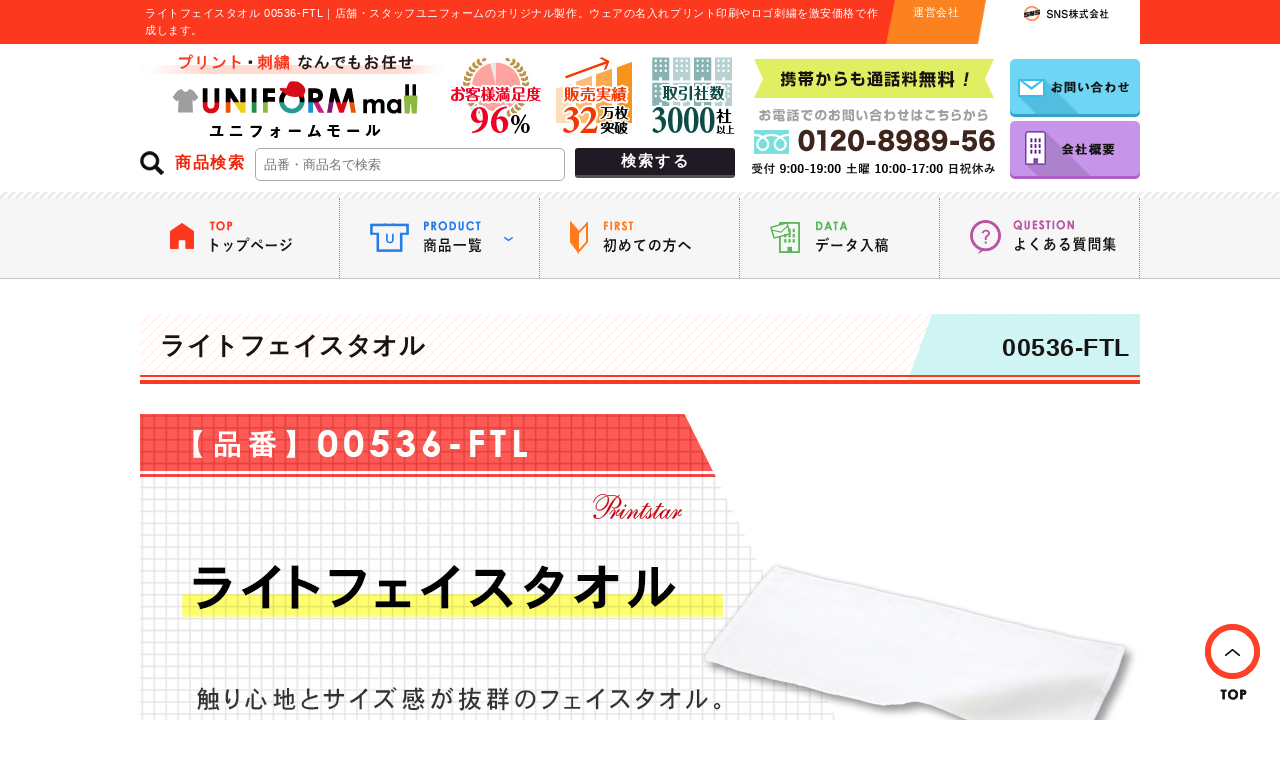

--- FILE ---
content_type: text/html; charset=UTF-8
request_url: https://www.uniform-mall.com/product/detail.php?id=125
body_size: 7784
content:
<!doctype html>
<html lang="ja">
<head>
<meta charset="UTF-8">
<title>ライトフェイスタオル 00536-FTL｜オリジナルウェアの激安プリント製作｜ユニフォームモール</title>
<meta name="viewport" content="width=device-width">
<meta name="description" content="ライトフェイスタオル（00536-FTL）｜企業用・店舗用・スタッフ用ユニフォームが何でも揃う【ユニフォームモール】激安プリント価格に自信有り。初めてのオリジナル製作でも安心の知識豊富なスタッフが専属でサポート。Tシャツ・ポロシャツ・トートバッグなど豊富なラインナップでお出迎え！">
<meta name="keywords" content="ユニフォーム,ウェア,オリジナル,激安,プリント,印刷,製作,作成,激安,販促"/>
<link rel="shortcut icon" href="/_images/common/favicon.ico">
<link href="/_share/css/reset.css" rel="stylesheet" type="text/css"/>
<link href="/_share/css/common.css" rel="stylesheet" type="text/css">
<link href="/_share/css/swiper.css" rel="stylesheet" type="text/css">
<link href="/_share/css/product.css" rel="stylesheet" type="text/css">
<script src="https://ajax.googleapis.com/ajax/libs/jquery/3.7.1/jquery.min.js"></script>
<script type="text/javascript" src="/_share/js/common.js"></script>
<script type="text/javascript" src="/_share/js/matchHeight.js"></script>
<script type="text/javascript" src="/_share/js/product_img.js"></script>
<script type="text/javascript" src="/_share/js/swiper.js"></script>
<script type="text/javascript">
//matchHeight
$(function() {
	$('.item_viewed ul li dl dt').matchHeight();
});
//swiper
$(function() {
	var mySwiper = new Swiper('.random-box', {
		speed: 1000,
		loop: true,
		slidesPerView: 5,
		slidesPerGroup: 5,
		autoplay: false,
		navigation: {
			nextEl: '.swiper-button-next',
			prevEl: '.swiper-button-prev'
		}
	});
});
</script>
<script type="application/ld+json">
{
"@context": "https://schema.org/",
"@type": "Product",
"name": "00536-FTL ライトフェイスタオル",
"image": [
"https://www.uniform-mall.com/_images/product/towel/00536-ftl/main_img.jpg"
],
"description": "触り心地に優れ、サイズ感も丁度よいフェイスタオルです。多くのシーンで活用しやすいベーシックなデザインですので、オリジナルのプリントや印刷を激安な値段で施し、キャンペーンやフェス、展示会や即売会などのノベルティや物販アイテムとして多数作成されています。",
"sku": "00536-FTL",
"brand": {
"@type": "brand",
"name": "ユニフォームモール"
},
"offers": {
"@type": "Offer",
"url": "https://www.uniform-mall.com/product/detail.php?id=125",
"priceCurrency": "JPY",
"price": "281",
"priceSpecification": {
"@type": "PriceSpecification",
"minPrice": "281",
"priceCurrency": "JPY" 
},
"priceValidUntil": "2026-03-31",
"itemCondition": "https://schema.org/NewCondition",
"availability": "https://schema.org/InStock",
"seller": {
"@type": "Organization",
"name": "ユニフォームモール"
}
}
}
</script>
<script type="text/javascript">
    $(function() {
        $('.item_viewed ul li dt').matchHeight();
        $('.random-items ul li .random-item-code').matchHeight();
    });
</script>
</head>

<body>
	<header>
		<div id="head">
			<div class="head_h">
				<div class="head_h_cont">
					<h1 class="m_height">ライトフェイスタオル 00536-FTL｜店舗・スタッフユニフォームのオリジナル製作。ウェアの名入れプリント印刷やロゴ刺繍を激安価格で作成します。</h1>
					<dl class="company m_height">
						<dt>
							<img class="company_img1" src="/_images/common/head_left.gif">
							<p>運営会社</p>
							<img class="company_img2"  src="/_images/common/head_right.gif">
						</dt>
						<dd class="m_height">
							<p><img src="/_images/common/sns_logo.gif" alt="SNS株式会社"></p>
						</dd>
					</dl>

				</div>
			</div><!--/head_h-->

			<div class="head_cont clear">
				
				<div class="head_left">
					
					<div class="clear">
						<p class="head_logo"><a href="https://www.uniform-mall.com/"><img src="https://www.uniform-mall.com/_images/common/logo.gif" alt="プリント・刺繍なんでもお任せ　ユニフォームモール"></a></p>

						<div class="head_icon">
							<ul class="clear">
								<li><img src="https://www.uniform-mall.com/_images/common/head_manzoku.jpg" alt="お客様満足度96%"></li>
								<li><img src="https://www.uniform-mall.com/_images/common/head_jisseki.jpg" alt="販売実績32万枚突破"></li>
								<li><img src="https://www.uniform-mall.com/_images/common/head_torihiki.jpg" alt="取引社数3000社以上"></li>
							</ul>
						</div>
					</div>
					
					<dl class="side_search clear">
						<dt>商品検索</dt>
						<dd>
							<form action="/search/" method="get">
								<ul class="clear">
									<li><input type="text" placeholder="品番・商品名で検索" name="kw" value=""></li>
									<li class="btn"><input type="submit" value="検索する"></li>
								</ul>
							</form>
						</dd>
					</dl>
					
				</div><!--head_left-->
				
				<div class="head_point">
					<p class="head_phone"><img src="https://www.uniform-mall.com/_images/common/phone.gif" alt="携帯電話からも通話料無料！0120－8989-56　受付：9:00～19:30 土曜10：00～18：00　日祝休み"></p>
					<ul class="head_li a_white">
						<li><a href="https://www.uniform-mall.com/contact/"><img src="https://www.uniform-mall.com/_images/common/contact.gif" alt="お問い合わせ"></a></li>
						<li><a href="https://www.uniform-mall.com/shop/company.php"><img src="https://www.uniform-mall.com/_images/common/company.gif" alt="会社概要"></a></li>
					</ul>
				</div><!--/head_point-->
				
			</div><!--/head_cont-->
			
			<nav>
				<div class="head_nav">
					<ul class="clear">
						<li class="nav1">
							<a href="https://www.uniform-mall.com/">
								<p><img src="https://www.uniform-mall.com/_images/common/nav1.gif" alt="トップページ"></p>
							</a>
						</li>
						<li class="nav2 cate">
							<p><img src="https://www.uniform-mall.com/_images/common/nav2.gif" alt="商品一覧"></p>
							<div class="cateBox">
								<ul class="clear">
									
									<!--Tシャツ-->
									<li>
										<a href="https://www.uniform-mall.com/type/original-tshirt/">
											<span><img src="https://www.uniform-mall.com/_images/common/nav_tshirt.gif"></span>
											オリジナル<br>Tシャツ
										</a>
									</li>
									
									<!--ポロシャツ-->
									<li>
										<a href="https://www.uniform-mall.com/type/polo/">
											<span><img src="https://www.uniform-mall.com/_images/common/nav_polo.gif"></span>
											ポロシャツ
										</a>
									</li>
									
									<!--ブルゾン・ジャンパー-->
									<li>
										<a href="https://www.uniform-mall.com/type/blouson/">
											<span><img src="https://www.uniform-mall.com/_images/common/nav_blouson.gif"></span>
											ブルゾン・<br />ジャンパー
										</a>
									</li>
									
									<!--ワイシャツ-->
									<li>
										<a href="https://www.uniform-mall.com/type/yshirt/">
											<span><img src="https://www.uniform-mall.com/_images/common/nav_yshirt.gif"></span>
											ワイシャツ
										</a>
									</li>
									
									<!--エプロン・帆前掛け-->
									<li>
										<a href="https://www.uniform-mall.com/type/apron/">
											<span><img src="https://www.uniform-mall.com/_images/common/nav_apron.gif"></span>
											エプロン・<br />帆前掛け
										</a>
									</li>
									
									<!--法被-->
									<li>
										<a href="https://www.uniform-mall.com/type/happi/">
											<span><img src="https://www.uniform-mall.com/_images/common/nav_happi.gif"></span>
											法被
										</a>
									</li>
									
									<!--スウェット・トレーナー-->
									<li>
										<a href="https://www.uniform-mall.com/type/sweat/">
											<span><img src="https://www.uniform-mall.com/_images/common/nav_sweat.gif"></span>
											スウェット・<br />トレーナー
										</a>
									</li>
									
									<!--パーカー-->
									<li>
										<a href="https://www.uniform-mall.com/type/parka/">
											<span><img src="https://www.uniform-mall.com/_images/common/nav_parka.gif"></span>
											パーカー
										</a>
									</li>
									
									<!--ビブス-->
									<li>
										<a href="https://www.uniform-mall.com/type/bibs/">
											<span><img src="https://www.uniform-mall.com/_images/common/nav_bibs.gif"></span>
											ビブス
										</a>
									</li>
									
									<!--帽子・キャップ-->
									<li>
										<a href="https://www.uniform-mall.com/type/cap/">
											<span><img src="https://www.uniform-mall.com/_images/common/nav_cap.gif"></span>
											帽子・<br />キャップ
										</a>
									</li>
									
									<!--タオル-->
									<li>
										<a href="https://www.uniform-mall.com/type/towel/">
											<span><img src="https://www.uniform-mall.com/_images/common/nav_towel.gif"></span>
											タオル
										</a>
									</li>
									
									<!--トートバッグ-->
									<li>
										<a href="https://www.uniform-mall.com/type/tote/">
											<span><img src="https://www.uniform-mall.com/_images/common/nav_tote.gif"></span>
											トートバッグ
										</a>
									</li>
									
									<!--ボトル・水筒-->
									<li>
										<a href="https://www.uniform-mall.com/type/bottle/">
											<span><img src="https://www.uniform-mall.com/_images/common/nav_bottle.gif"></span>
											ボトル・水筒
										</a>
									</li>
									
									<!--タンブラー・マグカップ-->
									<li>
										<a href="https://www.uniform-mall.com/type/tumbler/">
											<span><img src="https://www.uniform-mall.com/_images/common/nav_tumbler.gif"></span>
											タンブラー・<br />マグカップ
										</a>
									</li>
									
									<!--マスク-->
									<li>
										<a href="https://www.uniform-mall.com/type/mask/">
											<span><img src="https://www.uniform-mall.com/_images/common/nav_mask.gif"></span>
											マスク
										</a>
									</li>
									
									<!--マスクケース-->
									<li>
										<a href="https://www.uniform-mall.com/type/mask/maskcase/">
											<span><img src="https://www.uniform-mall.com/_images/common/nav_maskcase.gif"></span>
											マスクケース
										</a>
									</li>
                                    
									<!--傘-->
									<li>
										<a href="https://www.uniform-mall.com/type/goods/umbrella/">
											<span><img src="https://www.uniform-mall.com/_images/common/nav_goods.gif"></span>
											傘
										</a>
									</li>
                                    
									<!--扇子-->
									<li>
										<a href="https://www.uniform-mall.com/type/goods/sensu/">
											<span><img src="https://www.uniform-mall.com/_images/common/nav_sensu.gif"></span>
											扇子
										</a>
									</li>
									
								</ul>
							</div>
						</li>
						<li class="nav3">
							<a href="https://www.uniform-mall.com/guide/first.php">
								<p><img src="https://www.uniform-mall.com/_images/common/nav3.gif" alt="初めての方へ"></p>
							</a>
						</li>
						<li class="nav4">
							<a href="https://www.uniform-mall.com/making/data.php">
								<p><img src="https://www.uniform-mall.com/_images/common/nav4.gif" alt="データ入稿"></p>
							</a>
						</li>
						<li class="nav5">
							<a href="https://www.uniform-mall.com/guide/qa/">
								<p><img src="https://www.uniform-mall.com/_images/common/nav5.gif" alt="よくある質問集"></p>
							</a>
						</li>
					</ul>
				</div>
			</nav>
		</div><!--/head-->
	</header>

	<main>

		<div class="main">

		
			<article>
				<section>
					<!--▼メイン画像-->
					<div class="main_img">

						<h2 class="h_product">
							<span class="name">ライトフェイスタオル</span>
							<span class="number">00536-FTL</span>
						</h2>
						<p class="img"><img src="https://www.uniform-mall.com/_images/product/towel/00536-ftl/main_img.jpg" alt="ライトフェイスタオル（00536-FTL）1カラー・1サイズ"></p>
						<div class="text"><p>触り心地に優れ、サイズ感も丁度よいフェイスタオルです。多くのシーンで活用しやすいベーシックなデザインですので、オリジナルのプリントや印刷を激安な値段で施し、キャンペーンやフェス、展示会や即売会などのノベルティや物販アイテムとして多数作成されています。</p></div>

					</div><!--/main_img-->
				</section>

				<!--▼価格 生地厚 生地仕様-->
				<div class="item_data">

					<!--▼本体価格-->
					<dl class="item_price">
						<dt>本体価格<span class="ps">無地単価</span></dt>
						<dd class="maker_price"><p>メーカー定価<br /><s>550円(税込)</s></p></dd>
						<dd class="mall_price">
							<p><img loading="lazy" src="/_images/product/_common/mall_price.gif" alt="ユニフォームモール価格" width="221" height="75"></p>
							<strong>255円</strong><span class="ps">(税別)</span>
                            <p class="price_tax">281円(税込)</p>
						</dd>
					</dl>

					<!--▼商品仕様-->
					<div class="item_spec">
					<div class="item_cloth">
						<!--▼カラー・サイズ-->
						<dl class="cloth_data colorSize clear">
							<dt class="dt_left">カラー・サイズ数<span class="en">COLOR&SIZE</span></dt>
							<dd class="content">
								<dl class="color">
									<dt>COLOR</dt><dd>1<span>カラー</span></dd>
								</dl>
								<dl class="size">
									<dt>SIZE</dt><dd>1<span>サイズ</span></dd>
								</dl>
							</dd>
						</dl>

						<!--▼生地仕様-->
						<dl class="cloth_data specification clear">
							<dt class="dt_left">生地仕様<span class="en">SPECIFICATION</span></dt>
							<dd class="content">
								<ul>
									<li>81g/枚(260匁)</li>
									<li>20/-シャーリング　綿100%</li>
									<li><span class="black">最少ロット：50枚～</span></li>
								</ul>
							</dd>
							
							<!--注意-->
							<dd class="caution">
								<p>※商品の色は、携帯やパソコンのモニター環境により、若干異なって見える場合がございます。</p>
								<p>尚、品質向上の為、予告なく仕様を変更する場合がございます事を予めご了承下さい。</p>
							</dd>

							<!--在庫-->
							<dd class="zaiko">
								<dl>
									<dt><span>以下のカラー・サイズは在庫限りとなります。</span></dt>
									<dd>全てのサイズ</dd>
									<dd>全てのカラー</dd>
								</dl>
							</dd>
							
						</dl>
					</div>
					</div>

				</div><!--/item_data-->

			</article>

			<!--▼お見積り　お問い合わせはこちら-->
			<div class="contact_btn a_white">
				
					<p class="estimate_btn">
													<img loading="lazy" src="/_images/product/_common/banner_estimate_soldout.gif" alt="こちらの商品は完売致しました。代替品のご提案も可能ですのでお気軽にご連絡下さい。" width="740" height="170">
												</p>
				
				<div class="content">
					<p><img loading="lazy" src="/_images/product/_common/banner_phone.jpg" alt="お急ぎの方必見｜お電話でのお見積り・質問大歓迎！専門スタッフが即対応致します　0120-8989-56" width="1000" height="255"></p>
				</div>
			</div><!--/contact_btn-->

			<!--▼カラーとサイズについて-->
			<section>
				<div class="item_color_size">
					<h3 class="h_product"><span class="cont">ライトフェイスタオル(00536-FTL)のカラーとサイズについて</span></h3>

					<!--▼カラーラインナップと商品仕様イメージ-->
					<section>
						<div class="color_img">
							<h4 class="h_itemdata">カラーラインナップと商品仕様イメージ</h4>

							<div class="viewer clear">

								<div class="view_img">
																				<img loading="lazy" src="https://www.uniform-mall.com/_images/product/towel/00536-ftl/data_01.jpg" width="398" height="478" alt="ライトフェイスタオル（00536-FTL）表面" />
																														<img loading="lazy" src="https://www.uniform-mall.com/_images/product/towel/00536-ftl/color_001.jpg" width="398" height="478" alt="ホワイト" />
																		</div>

								<div class="thum_box">
									<ul class="thum_data clear">
																						<li><a href="javascript:void(0);"><img loading="lazy" src="https://www.uniform-mall.com/_images/product/towel/00536-ftl/data_thum_01.jpg" alt="ライトフェイスタオル（00536-FTL）表面" width="63" height="63" /></a></li>
																					</ul>
									
									<p class="caution_color">※仕様画像に関しては廃盤カラーを使用している場合もございます。ご了承下さい。</p>

									<div class="color_img_box">
										<h5>カラーラインナップ<span class="red">COLOR</span></h5>
										<ul class="thum_color clear">
																								<li><a href="javascript:void(0);"><img loading="lazy" src="https://www.uniform-mall.com/_images/product/towel/00536-ftl/thum_s_001.jpg" width="51" height="51" alt="ホワイト" /></a></li>
																							</ul>
									</div>
									<div class="description">
										<p>※上記サムネイルをクリックすると写真（左）に拡大画像が表示されます。</p>
									</div>

								</div><!--/thum_box-->

							</div><!--/.viewer-->


						</div><!--/color_img-->
					</section>

					<div class="clear">
						<!--▼サイズについて-->
						<section>
							<div class="size_table few_size">
	<h4 class="h_itemdata">サイズについて</h4>
	<table>
		<tr class="th_brack">
			<th>サイズ</th>
			<th>F</th>
		</tr>
		<tr>
			<th class="th_yellow">サイズ</th>
			<td>34×86cm</td>
		</tr>
	</table>
</div><!--/size_table-->
						</section>

						<!--▼印刷可能範囲について-->
						<section>
							<div id="print" class="few_print">
								<h4><img src="/_images/product/_common/print.gif" alt="PRINT">印刷可能範囲について</h4>
								<div class="print_cont">

									<!--▼1-->
									<ul class="print_cont_li_1 clear">

										<!--▼前面-->
										<li class="list_1 m_height">
											<dl>
												<dt>
													<img src="/_images/product/_print/towel/b_print_front.gif" alt="フェイスタオル表面プリント範囲">
												</dt>
												<dd>
													<ol class="print_li clear">
														<li><span class="number">1.</span>表面</li>
													</ol>
												</dd>
											</dl>
										</li>

									</ul>
									
									<p class="caution">※印刷イメージ用の為、実際本体と仕様・シルエットが若干異なる場合がございます。</p>

								</div>
							</div><!--/print-->						</section>

					</div><!--/clear-->

				</div><!--/item_color_size-->
			</section>

			<!--▼商品詳細仕様について-->
				
			<!--▼お見積り　お問い合わせはこちら-->
			<div class="contact_btn a_white">
				
					<p class="estimate_btn">
													<img loading="lazy" src="/_images/product/_common/banner_estimate_soldout.gif" alt="こちらの商品は完売致しました。代替品のご提案も可能ですのでお気軽にご連絡下さい。" width="740" height="170">
												</p>
				
				<div class="content">
					<p><img loading="lazy" src="/_images/product/_common/banner_phone.jpg" alt="お急ぎの方必見｜お電話でのお見積り・質問大歓迎！専門スタッフが即対応致します　0120-8989-56" width="1000" height="255"></p>
				</div>
			</div><!--/contact_btn-->

							<!--▼ぱんくず-->
				<div class="bread-list-box">
					<h3 class="h_red_box">ライトフェイスタオル(00536-FTL)登録カテゴリ</h3>
					<nav>
						<ol class="pnkz" itemscope itemtype="http://schema.org/BreadcrumbList">
<li itemprop="itemListElement" itemscope itemtype="http://schema.org/ListItem"><a itemprop="item" href="https://www.uniform-mall.com/"><span itemprop="name">オリジナルTシャツならユニフォームモール</span><meta itemprop="position" content="1" /></a></li>
<li itemprop="itemListElement" itemscope itemtype="http://schema.org/ListItem"><a itemprop="item" href="https://www.uniform-mall.com/type/towel/"><span itemprop="name">オリジナルタオル</span><meta itemprop="position" content="2" /></a></li>

<li itemprop="itemListElement" itemscope itemtype="http://schema.org/ListItem"><span itemprop="name">ライトフェイスタオル(00536-FTL)</span><meta itemprop="position" content="3" /></li>
</ol>
					</nav>
				</div>
				            
            
			<!--▼チェックしたアイテム-->
			<aside>
				<div class="item_viewed">
					<h3 class="h_viewed">
						<span><img loading="lazy" src="/_images/product/_common/viewed_items.gif" alt="VIEWED ITEMS">チェックした商品</span>
					</h3>

					<ul>
														<li>
									<a href="/product/detail.php?id=125">
										<dl>
											<dt>
												<img loading="lazy" src="https://www.uniform-mall.com/_images/product/towel/00536-ftl/thum_m.jpg" width="303" height="278">
												ライトフェイスタオル											</dt>
																						<dd>255円（税別）/281円（税込）</dd>
										</dl>
									</a>
								</li>
													</ul>
				</div><!--/viewed-->
			</aside>

		</div><!--/.main-->
	</main>


	
	
	<!--▼追従-->
	<div class="go_top a_white">
		<a href="#head"><img src="/_images/common/gotop.png" alt="TOP"></a>
	</div>

	<!--▼追従-->
	<div class="go_top a_white">
		<a href="#head"><img src="https://www.uniform-mall.com/_images/common/gotop.png" alt="TOP"></a>
	</div>

	<footer>
		<div class="footer">

			<div class="footer_cont clear">

				<!--▼運営会社-->
				<div class="foot_company">
					<h4><p class="logo"><a href="https://www.uniform-mall.com/"><img src="https://www.uniform-mall.com/_images/common/foot_logo.gif" alt="ユニフォームモール"></a></p></h4>

                    <dl class="siteOutLink">
                        <dt>弊社運営サイトのご紹介</dt>
                        <dd>
                            <ul>
                                <li><a href="https://www.novelty-gift-mall.com/" target="_blank"><img src="https://www.uniform-mall.com/_images/common/foot-link-novelty.jpg" alt="ノベルティ・ギフトモール"></a></li>
                                <li><a href="https://www.flag-mall.net/" target="_blank"><img src="https://www.uniform-mall.com/_images/common/foot-link-flag.jpg" alt="フラッグモール"></a></li>
                                <li><a href="https://www.nobori-mall.com/" target="_blank"><img src="https://www.uniform-mall.com/_images/common/foot-link-nobori.jpg" alt="のぼりモール"></a></li>
                                <li><a href="https://www.banner-mall.jp/" target="_blank"><img src="https://www.uniform-mall.com/_images/common/foot-link-banner.jpg" alt="バナーモール"></a></li>
								<li><a href="https://www.tenjikai-mall.com/" target="_blank"><img src="https://www.uniform-mall.com/_images/common/foot-link-tenjikai.jpg" alt="展示会モール"></a></li>
								<li><a href="https://www.tent-store.net/" target="_blank"><img src="https://www.uniform-mall.com/_images/common/foot-link-tent.jpg" alt="テント屋"></a></li>
                                <li><a href="https://www.hansoku-mall.com/" target="_blank"><img src="https://www.uniform-mall.com/_images/common/foot-link-hansoku.jpg" alt="販促モール"></a></li>
                            </ul>
                        </dd>
                    </dl>

					<div class="foot_company_li">
						<ul>
							<li class="company_name">
								<figure>
									<div class="clear">
										<img src="https://www.uniform-mall.com/_images/common/foot_company_logo.gif">
										<figcaption><p>運営会社<br />SNS株式会社</p></figcaption>
									</div>
								</figure>
								<div class="privacy_mark"><img src="https://www.uniform-mall.com/_images/common/footer-privacy-mark.gif" alt="当社は、個人情報の適切な保護措置を講ずる事業所としてプライバシーマークの認証を取得しています。"></div>
							</li>
							<li>
								<p>〒101-0054<br />
								東京都千代田区神田錦町2-9 <br />
								コンフォール安田ビル9階</p>
							</li>
							<li class="address">
								<address>
									<ul>
										<li><p><strong>TEL：</strong>03-6262-9591</p></li> 
										<li><p><strong>FAX：</strong>03-6262-9592</p></li> 
										<li><p><strong>MAIL：</strong><a href="mailto:info@uniform-mall.com">info@uniform-mall.com</a></p></li>
									</ul>
								</address>
							</li>
						</ul>
					</div><!--/foot_company_li-->
				</div><!--/foot_company-->

				<!--▼ナビゲーション-->
				<div class="foot_container">

					<p class="mb30 a_white"><a href="https://www.uniform-mall.com/column/portfolio/"><img src="https://www.uniform-mall.com/_images/common/footer_link_column.gif" alt="製作実績はこちら"></a></p>

					<nav>
						<ul class="foot_container_li clear">

							<li>
								<!--▼新作・ランキングから探す-->
								<dl>
									<dt>新作・ランキングから探す</dt>
									<dd><a href="https://www.uniform-mall.com/new-item/">新商品一覧</a></dd>
									<dd class="rank"><a href="https://www.uniform-mall.com/type/ranking.php">当店売れ筋ランキング</a></dd>
								</dl>
							</li>

							<li>
								<!--▼ご注文ガイド-->
								<dl>
									<dt><a href="https://www.uniform-mall.com/guide/">ご注文ガイド</a></dt>
									<dd><a href="https://www.uniform-mall.com/guide/first.php">初めての方へ</a></dd>
									<dd><a href="https://www.uniform-mall.com/guide/flow.php">お見積りから納品まで</a></dd>
									<dd><a href="https://www.uniform-mall.com/guide/pay.php">送料とお支払方法</a></dd>
									<dd><a href="https://www.uniform-mall.com/guide/change.php">返品と交換について</a></dd>
									<dd><a href="https://www.uniform-mall.com/guide/qa/">よくある質問集</a></dd>
									<dd><a href="https://www.uniform-mall.com/large/">大口注文窓口</a></dd>
									<dd><a href="https://www.uniform-mall.com/guide/fax.php">お見積用FAX用紙ダウンロード</a></dd>
								</dl>
							</li>

							<li>
								<!--▼デザイン・印刷方法-->
								<dl>
									<dt><a href="https://www.uniform-mall.com/making/">デザイン・印刷方法</a></dt>
									<dd><a href="https://www.uniform-mall.com/making/design.php">デザイン作成方法について</a></dd>
									<dd><a href="https://www.uniform-mall.com/making/data.php">データ入稿方法について</a></dd>
									<dd><a href="https://www.uniform-mall.com/making/print.php">印刷方法について</a></dd>
									<dd><a href="https://www.uniform-mall.com/making/creat.php">製版と色数について</a></dd>
									<dd><a href="https://www.uniform-mall.com/making/cloth.php">生地について</a></dd>
									<dd><a href="https://www.uniform-mall.com/making/font.php">フォント・書体集</a></dd>
								</dl>
							</li>

							<li>
							<!--▼当店について-->
								<dl>
									<dt><a href="https://www.uniform-mall.com/shop/">当店について</a></dt>
									<dd><a href="https://www.uniform-mall.com/column/report/">ユニフォームモールコラム</a></dd>
									<dd><a href="https://www.uniform-mall.com/shop/company.php">会社概要</a></dd>
									<dd><a href="https://www.uniform-mall.com/shop/policy.php">サイトポリシー</a></dd>
									<dd><a href="https://www.uniform-mall.com/shop/privacy.php">個人情報保護方針</a></dd>
									<dd><a href="https://www.uniform-mall.com/shop/legal.php">特定商取引の表示</a></dd>
									<dd><a href="https://www.uniform-mall.com/shop/sitemap.php">サイトマップ</a></dd>
								</dl>
							</li>

						</ul><!--/foot_container_li-->
					</nav>

				</div><!--/foot_container-->

			</div><!--/footer_cont-->

			<div class="copy">
				<small><p>Copyright © 2018-2026 ユニフォームモール All Rights Reserved.</p></small>
			</div>

		</div><!--/footer-->
	</footer>

<script type="text/javascript">
    (function(c,l,a,r,i,t,y){
        c[a]=c[a]||function(){(c[a].q=c[a].q||[]).push(arguments)};
        t=l.createElement(r);t.async=1;t.src="https://www.clarity.ms/tag/"+i;
        y=l.getElementsByTagName(r)[0];y.parentNode.insertBefore(t,y);
    })(window, document, "clarity", "script", "fqvpmm51t9");
</script>

<!-- Google tag (gtag.js) -->
<script async src="https://www.googletagmanager.com/gtag/js?id=G-3CQ1C05QK5"></script>
<script>
  window.dataLayer = window.dataLayer || [];
  function gtag(){dataLayer.push(arguments);}
  gtag('js', new Date());

  gtag('config', 'G-3CQ1C05QK5');
  gtag('config', 'UA-34813047-22');
</script>

</body>
</html>

--- FILE ---
content_type: text/css
request_url: https://www.uniform-mall.com/_share/css/reset.css
body_size: 727
content:
@charset "utf-8";
/* CSS Document */

/* 初期リセット */
body,div,dl,dt,dd,ul,ol,li,h1,h2,h3,h4,h5,h6,pre,form,fieldset,input,textarea,p,blockquote,th,td,article, aside, canvas, details, figcaption, figure, header,
footer, hgroup, menu, nav, section, summary {
 margin:0;
 padding:0;
}
article, aside, canvas, details, figcaption, figure, header,
footer, hgroup, menu, nav, section, summary {
 display: block;
}
hr {
　border: none;
}
table {
 border-collapse:collapse;
 border-spacing:0;
}
fieldset,img {
 border:0;
 vertical-align: top;
}
address,caption,cite,code,dfn,em,strong,th,var {
 font-style:normal;
 font-weight:normal;
}
ol,ul {
 list-style:none;
}
caption,th {
 text-align:left;
}
h1,h2,h3,h4,h5,h6 {
 font-size:100%;
 font-weight:normal;
}
abbr,acronym { border:0;
}
a { text-decoration: none; }

--- FILE ---
content_type: text/css
request_url: https://www.uniform-mall.com/_share/css/common.css
body_size: 4832
content:
@charset 'UTF-8';
body {
	font-family:"Yu Gothic", "游ゴシック", "游ゴシック体", "ヒラギノ角ゴ Pro W3", "メイリオ", sans-serif;
	color: #000000;
	font-size: 14px;
	font-weight: 500;
	line-height: 1.8em;
	letter-spacing: .04em;
}
a { color: #000000; }

.main {
	margin: 0 auto;
	width: 100%;
}

/*----clear----*/
.clear:after,
.main:after  {
  content: ".";
  display: block;
  height: 0;
  clear: both;
  visibility: hidden;
}

/*----Selected Text----*/
::selection { background:#d6f1ff; /* Safari */ }
::-moz-selection { background:#d6f1ff; /* Firefox */ }

.w1000 {
	width: 1000px;
	margin: 0 auto;
}

.mt25 { margin-top: 25px; }
.mt30 { margin-top: 30px; }

.mb15 { margin-bottom: 15px; }
.mb25 { margin-bottom: 25px; }
.mb30 { margin-bottom: 30px; }
.mb40 { margin-bottom: 40px; }
.mb50 { margin-bottom: 50px; }
.mb60 { margin-bottom: 60px; }
.mb80 { margin-bottom: 80px; }

.mr35 { margin-right: 35px; }
.mr40 { margin-right: 40px; }

/*----h要素----*/
.h_red,
.h_black {
	color: #f0270c;
	font-size: 19px;
	font-weight: 700;
	width: 740px;
	height: 70px;
	background: url(../../_images/common/h_stripe.gif) repeat;
	box-sizing: border-box;
	padding: 10px 0;
	display: table-cell;
	text-align: center;
	vertical-align: middle;
	position: relative;
	margin-bottom: 30px;
}
.h_red:after,
.h_black:after {
	content: "";
	background: url(../../_images/common/h_line.gif) repeat-x bottom;
	height: 9px;
	width: 100%;
	display: block;
	position: absolute;
	bottom: 0;
}
.h_black { color: #161513; }
.h_redline {
	font-size: 20px;
	color: #fc391f;
	background: #f9f3f3;
	font-weight: 700;
	height: 60px;
	padding-left: 48px;
	box-sizing: border-box;
	line-height: 60px;
	position: relative;
	margin-bottom: 30px;
}
.h_redline:before {
	content: url(../../_images/common/h_redline.gif);
	position: absolute;
	top: 0;
	left: 0;
	width: 22px;
	height: 59px;
}

/*----hover透過----*/
.a_white a:hover {
	filter:alpha(opacity=70);
	-moz-opacity: 0.7;
	opacity: 0.7;
	-webkit-transition: all 0.3s ease;
    -moz-transition: all 0.3s ease;
    -o-transition: all 0.3s ease;
    transition: all  0.3s ease;
}

.red {
	color: #e2230a;
	font-weight: 700;
}

.yellow_line {
	background: linear-gradient(transparent 50%, #fff25c 0%);
	padding: 0 5px;
	font-weight: 700;
}

em{font-weight: inherit;}

.font_hirakaku {
	font-family: "Hiragino Kaku Gothic Pro", "ヒラギノ角ゴ Pro W3", "Yu Gothic", "游ゴシック", "游ゴシック体", "ヒラギノ角ゴ Pro W3", "メイリオ", sans-serif;
}

/*-----------------------------------------------
ヘッダー
------------------------------------------------*/
.head_h {
	width: 100%;
	background: #fc391f;
	font-size: 11px;
}
.head_h_cont {
	position: relative;
	width: 1000px;
	margin: 0 auto;
	min-height: 30px;
}

.head_h .head_h_cont > p,
.head_h h1 {
	min-height: 30px;
	color: #FFF;
	margin-right: 250px;
	padding: 5px;
	line-height: 1.6em;
	box-sizing: border-box;
}
.head_h .company {
	position: absolute;
	top: 0;
	right: 0;
	background: #FFFFFF;
}
.head_h .company dt {
	background: #fc821f;
	width: 100px;
	color: #FFF;
	display: inline-block;
	text-align: center;
	position: relative;
	height: 100%;
}
.head_h .company .company_img1 {
	height: 100%;
	position: absolute;
	left: 0px;
}
.head_h .company .company_img2 {
	height: 100%;
	position: absolute;
	right: 0px;
}
.head_h .company p {
	display: inline;
}

.head_h .company dd {
	width: 150px;
	display: inline-block;
	text-align: center;
}
.head_h .company dd img {
	vertical-align: middle;
}

.head_cont {
	width: 1000px;
	margin: 0 auto;
	height: 148px;
}

.head_left {
	float: left;
	margin-top: 10px;
}

.head_logo {
	float: left;
}
.head_point {
	float: right;
	margin-top: 15px;
}

.head_phone {
	float: left;
	margin-right: 15px;
}
.head_li {
	float: left;
}
.head_li li:first-child {
	margin-bottom: 4px;
}

.head_icon {
	width: 294px;
	float: left;
}
.head_icon li {
	float: left;
}

/*----検索----*/
.head_cont .side_search {
	margin-top: 10px;
}
.head_cont .side_search dt {
	float: left;
	font-size: 16px;
	margin-right: 10px;
	font-weight: 700;
	letter-spacing: .1em;
	color: #f0270c;
	background: url(../../_images/common/search_icon.gif) no-repeat left;
	background-size: 24px;
	line-height: 30px;
	padding-left: 35px;
}

.head_cont .side_search input[type="text"] {
	width:310px;
	padding: 8px;
	box-sizing: border-box;
	border-radius: 5px;
	border: 1px solid #ACAAA7;
	float: left;
	margin-right: 10px;
}
.head_cont .side_search input[type="submit"] {
	float: left;
	width: 160px;
	padding: 4px;
	box-sizing: border-box;
	border-radius: 3px;
	font-size: 15px;
	text-align: center;
	font-weight: 700;
	background: #1f1a24;
	color: #FFF;
	border: none;
	border-bottom: 3px solid #535154;
	letter-spacing: .15em;
	cursor: pointer;
}
.head_cont .side_search input[type="submit"]:hover {
	background: #F37508;
	border-bottom: 3px solid #B53E00;
	-webkit-transition: all 0.2s ease;
    -moz-transition: all 0.2s ease;
    -o-transition: all 0.2s ease;
    transition: all  0.2s ease;
}

/*---ナビゲーション----*/

.head_nav {
	width: 100%;
	border-bottom: 1px solid  #cac5bc;
	background: #f6f6f6;
}
.head_nav:before {
	content: "";
	display: block;
	height: 6px;
	width: 100%;
	background: url(../../_images/common/header_line.gif) repeat-x;
}
.head_nav ul {
	width: 1000px;
	margin: 0 auto;
}
.head_nav ul li {
	float: left;
	height: 80px;
}
.head_nav > ul > li:after {
	content: "";
	display: inline-block;
	height: 80px;
	width: 1px;
	border-left: 1px dotted #8c8c8c;
	box-sizing: border-box;
}
.head_nav ul li:last-child:after { background: none; }
.head_nav ul li a,
.head_nav ul .nav2 p {
	padding: 19px 0 0 30px;
	display: block;
	height: 80px;
	width: 199px;
	box-sizing: border-box;
	-webkit-transition: all 0.3s ease;
    -moz-transition: all 0.3s ease;
    -o-transition: all 0.3s ease;
    transition: all  0.3s ease;
	float: left;
}
.head_nav ul .nav1 a:hover { background: #ffe2de; }
.head_nav ul .nav2:hover { background: #def4ff; }
.head_nav ul .nav3 a:hover { background: #ffe8c8; }
.head_nav ul .nav4 a:hover { background: #ebffda; }
.head_nav ul .nav5 a:hover { background: #fce6ff; }



/*ナビ追加--------------------------------------------------------------------------*/


.head_nav ul li.cate{
	position: relative;
	cursor: pointer;
}
.head_nav ul li.cate .cateBox{
	opacity: 0;
	background: #fff;
	width: 1000px;
	height: 0;
	overflow: hidden;
	border: 5px solid #fc391f;
	border-top: none;
	border-radius: 0 0 10px 10px;
	position: absolute;
	top: 81px;
	left: -200px;
	transition: all 0.3s ease-out;
	z-index: 900;
	box-sizing: border-box;
}
.head_nav ul li.cate:hover .cateBox{
	opacity: 1;
	height: 255px;
	display: block;
}

.head_nav ul li.cate .cateBox ul{
	display: none;
	height: auto;
	position: relative;
}
.head_nav ul li.cate:hover .cateBox ul{
	display: block;
	height: 255px;
	position: relative;
	border-radius: 0 0 10px 10px;
	box-sizing: border-box;
	font-weight: 700;
}
.head_nav ul li.cate .cateBox ul li {
	height: 125px;
	width: 110px;
	border-right: 1px solid #e4e4e4;
	border-bottom: 1px solid #e4e4e4;
	box-sizing: border-box;
}
.head_nav ul li.cate .cateBox ul li a{
	height: 125px;
	width: 110px;
	padding: 12px 0;
	font-size: 11px;
	text-align: center;
	line-height: 1.2em;
	box-sizing: border-box;
}
.head_nav ul li.cate .cateBox ul li:nth-of-type(9n){
	border-right: none;
}
.head_nav ul li.cate .cateBox ul li a{
	text-decoration: none;
}
.head_nav ul li.cate .cateBox ul li:hover{
	background: none;
}
.head_nav ul li.cate .cateBox ul li span{
	border: 6px solid #f0eeea;
	display: block;
	margin: 0 auto 9px;
	width: 59px;
	height: 59px;
	border-radius: 50%;
	transition: all 0.3s ease-out;
}
.head_nav ul li.cate .cateBox ul li span img {
	width: 100%;
}
.head_nav ul li.cate .cateBox ul li:hover span {
	border:  6px solid #fbd116;
}
.head_nav ul li.cate .cateBox ul li a:hover {
	background: none;
}

.head_nav ul li.cate .cateBox ul li:after {
	content: "";
	background: none;
}

/*ナビ追加▲--------------------------------------------------------------------------*/




/*-----------------------------------------------
メイン
------------------------------------------------*/

.hb_text {
	margin: 30px 0;
	display: block;
}

/*----ぱんくず----*/
.main .pnkz {
	width: 1000px;
	margin: 5px auto 0 auto;
	font-size: 12px;
	line-height: 1.5em;
	box-sizing: border-box;
}
.main .pnkz li {
	display: inline-block;
	margin-right: 10px;
}
.main .pnkz li:after {
	content: url(../../_images/common/pnkz_arrow.gif);
	display: inline-block;
	margin-left: 8px;
}
.main .pnkz li:last-child {
	font-weight: 700;
	color: #fc391f;
}
.main .pnkz li:last-child:after {
	content: none;
}
.main .pnkz:first-child {
	margin-top: 10px;
}
.main .pnkz:last-child {
	margin-bottom: 10px;
}

/*----お問い合わせ----*/
.contact {
	margin: 50px auto;
	position: relative;
	width: 800px;
}
.contact .btn {
	position: absolute;
	bottom: 20px;
	left: 103px;
}

/*----お問い合わせ_小----*/
.contact_s {
	margin: 70px auto 60px auto;
	position: relative;
	width: 740px;
}
.contact_s .btn {
	position: absolute;
	bottom: 20px;
	left: 75px;
}


.container {
	width: 1000px;
	margin: 0 auto;
}

/*----メイン----*/
#main_cont {
	width: 740px;
	float: right;
}


/*-----------------------------------------------
サイドナビ
------------------------------------------------*/
#side_nav {
	width: 225px;
	float: left;
	margin-right: 35px;
}

#side_nav ul.a_white{
	display: flex;
	flex-direction: column;
	gap: 20px;
	margin-bottom: 30px;
}
/*#side_nav .a_white li { margin-bottom: 20px; }
#side_nav .a_white li:last-child { margin-bottom: 30px; }*/

/*----種類で探す----*/
#side_nav .side_type,
#side_nav .side_use {
	width: 225px;
	margin-bottom: 35px;
}
#side_nav .side_type h3,
#side_nav .side_use h3 {
	height: 55px;
	background: #fc391f;
	color: #FFFFFF;
	font-size: 16px;
	font-weight: 700;
	text-align: center;
	line-height: 55px;
	border-radius: 0 10px 0 0;
}

#side_nav .side_type h3.side_category_h,
#side_nav .side_use h3.side_arrow_h {
	background: #00bfeb;
	height: auto;
	line-height: 1.5em;
	padding: 12px 15px;
	box-sizing: border-box;
}

#side_nav .side_type ul,
#side_nav .side_use ul{
	display: flex;
	flex-direction: column;
}
#side_nav .side_type li,
#side_nav .side_use li {
	border-bottom: 1px dotted #000;
}

#side_nav .side_type li a,
#side_nav .side_use li a {
	display: block;
	position: relative;
}

/*種類で探す*/
#side_nav .side_type li a{
	padding: 15px 10px;
	padding-left: 50px;
}
#side_nav .side_type li a img {
	position: absolute;
	left: 5px;
	top: 0;
	bottom: 0;
	margin: auto;
}
#side_nav .side_type li:hover {
	background: #d4f9f8;
	-webkit-transition: all 0.5s ease;
    -moz-transition: all 0.5s ease;
    -o-transition: all 0.5s ease;
    transition: all  0.5s ease;
}

/*----用途で探す----*/
#side_nav .side_use li a {
	padding: 10px 20px;
}
#side_nav .side_use li a {
	background: url(../../_images/common/sidenav/side_arrow.gif) no-repeat 203px 50%;
}
#side_nav .side_use li a:hover {
	background: url(../../_images/common/sidenav/side_arrow.gif) no-repeat 210px 50%;
	-webkit-transition: all 0.2s ease;
    -moz-transition: all 0.2s ease;
    -o-transition: all 0.2s ease;
    transition: all  0.2s ease;
	font-weight: bold;
}

/**/
#side_nav .side_li {
	margin-bottom: 	35px;
}
#side_nav .side_li h4 {
	margin-bottom: 15px;
	padding: 0 0 8px 4px;
	font-size: 15px;
	font-weight: 700;
	letter-spacing: .1em;
	border-bottom: 1px solid #161513;
}
#side_nav .side_li li {
	height: 30px;
	line-height: 30px;
	background: url(../../_images/common/sidenav/side_circle.gif) no-repeat 6px;
}
#side_nav .side_li ul li a{
	padding-left: 22px;
}
#side_nav .side_li a:hover {
	-webkit-transition: all 0.2s ease;
    -moz-transition: all 0.2s ease;
    -o-transition: all 0.2s ease;
    transition: all  0.2s ease;
	color: #fc391f;
}

/*長いテキスト*/
#side_nav .side_type li.long_text {
	font-size: 13px;
	letter-spacing: .02em;
}


#side_nav .side_type li.long_text2 {
	font-size: 13px;
	letter-spacing: -.08em;
}

/*----シーズン別お薦めウェア----*/
#side_nav .side_li .season li {
	width: 	108px;
	float: left;
	height: 40px;
	margin: 0 9px 9px 0;
	box-sizing: border-box;
	text-align: center;
	line-height: 40px;
	background: none;
}
#side_nav .side_li .season li:nth-child(even) {
	margin: 0 0 9px 0;
}

#side_nav .side_li .season li a {
	display: block;
	padding: 0;
	height: 40px;
	border: 1px solid #161513;
	border-radius: 5px;
}
#side_nav .side_li .season li a:hover {
	border: 1px solid #fc391f;
	color: #fc391f;
	border-radius: 5px;
}


/*-----------------------------------------------
フッター
------------------------------------------------*/

/*----運営会社----*/
.footer {
	width: 100%;
	background: #f6f1ef;
}
.footer:before {
	content: "";
	background: url(../../_images/common/foot_line.gif) repeat-x;
	display: block;
	height: 10px;
}
.footer_cont {
	padding: 50px 0;
	width: 1000px;
	margin: 0 auto;
}

/**/
.siteOutLink{
    margin: 20px auto 0;
}
.siteOutLink dt{
    margin-bottom: 5px;
    padding-left: 15px;
    font-size: 12px;
    font-weight: bold;
    text-align: left;
    position: relative;
}
.siteOutLink dt:before{
    content: "";
    display: block;
    width: 8px;
    height: 8px;
    background-color: #333;
    position: absolute;
    left: 0;
    top: 0;
    bottom: 0;
    margin: auto;
}
.siteOutLink dd ul li{
    margin-bottom: 10px;
}
.siteOutLink dd ul li a{
    display: block;
    text-decoration: none;
	transition: all 0.3s ease-out;
}
.siteOutLink dd ul li a:hover{
    opacity: 0.7;
}

/**/
.foot_company {
	width: 220px;
	float: left;
	margin-right: 35px;
	font-size: 12px;
}
.foot_company .logo {
	margin-bottom: 45px;
	text-align: center;
}
.foot_company_li ul .company_name {
	font-weight: 700;
	font-size: 13px;
}
.foot_company_li ul .company_name img {
	float: left;
	margin: 0 15px 0 10px;
}
.foot_company_li ul .company_name .privacy_mark img{
	float: none;
	margin: 10px 0;
}

.foot_company_li:before,
.foot_company_li ul li:after {
	content: "";
	border-top: 1px dotted #000;
	display: block;
	height: 1px;
	width: 100%;
	margin: 20px 0;
}
.foot_company_li ul .address ul li {
	margin: 0 !important;
}
.foot_company_li ul .address ul li:after {
	content: none;
}

/*----foot_container----*/
.foot_container {
	width: 740px;
	float: left;
}
.foot_container .foot_container_btn:after {
	content: "";
	border-top: 1px dotted #000;
	display: block;
	height: 1px;
	width: 100%;
	margin: 30px 0 25px 0;
}
.foot_container .foot_container_btn li {
	width: 224px;
	float: left;
	margin-right: 34px;
	font-weight: 700;
	text-align: center;
	background: #fc391f;
	line-height: 50px;
	box-shadow:5px 5px #c7b6b3;
	-webkit-transition: all 0.5s ease;
    -moz-transition: all 0.5s ease;
    -o-transition: all 0.5s ease;
    transition: all  0.5s ease;
}
.foot_container .foot_container_btn li:last-child {
	margin-right: 0;
}
.foot_container .foot_container_btn li a {
	color: #FFF;
	display: block;
}
.foot_container .foot_container_btn li:hover {
	background: #ff8a1f;
}

/*----foot_container_li----*/
.foot_container_li li {
	width: 164px;
	float: left;
	margin-right: 28px;
	font-size: 13px;
}
.foot_container_li li:nth-child(4) {
	margin-right: 0;
}
.foot_container_li li dl {
	background: #FFF;
	border-radius: 0 10px 0 0;
	padding: 20px 15px;
	box-sizing: border-box;
	margin-bottom: 20px;
}

.foot_container_li li dl dd {
	font-size: 12px;
	line-height: 1.5em;
	background: url(../../_images/common/foot_arrow.gif) no-repeat 0px 4px;
	padding-left: 12px;
	margin-bottom: 3px;
}

.foot_container_li li dl dd.rank {
	font-weight: 700;
	margin-top: 5px;
}

.foot_container_li li dl dt {
	font-weight: 700;
}
.foot_container_li dl dt:after {
	content: "";
	border-top: 1px dotted #000;
	display: block;
	height: 1px;
	width: 100%;
	margin: 5px 0 15px 0;
}
.foot_container_li li dl dd:hover {
	background: url(../../_images/common/foot_arrow.gif) no-repeat 3px 4px;
	padding-left: 16px;
	font-weight: 700;
	-webkit-transition: all 0.3s ease;
    -moz-transition: all 0.3s ease;
    -o-transition: all 0.3s ease;
    transition: all  0.3s ease;
}

footer + .copy,
.footer .copy {
	width: 100%;
	background: #fc391f;
	height: 50px;
}
footer + .copy p,
.footer .copy p {
	width: 1000px;
	margin: 0 auto;
	line-height: 50px;
	font-size: 12px;
	color: #FFFFFF;
	text-align: right;
}

/*----追従----*/
.go_top {
	position: fixed;
	bottom: 20px;
	right: 20px;
}

/*----画像後読み込み----*/
.lazyload{
  opacity: 0;
}

.lazyloaded {
  opacity: 1;
  transition: opacity .8s ease-out;
}



/*-----------------------------------
　個人情報
------------------------------------*/
.formPrivacy{
    width: 100%;
    max-width: 800px;
    margin: 10px auto;
    padding: 15px;
	box-sizing: border-box;
}
.formPrivacy *{
	box-sizing: border-box;
}
.formPrivacy > p.title{
    font-size: 17px;
    font-weight: bold;
    margin-bottom: 10px;
    padding-left: 75px;
    position: relative;
}
.formPrivacy > p.title:after{
    content: "必須";
    display: block;
    background-color: #ff0000;
    width: 60px;
    height: 25px;
    text-align: center;
    font-size: 15px;
    line-height: 25px;
    right: auto;
    left: 5px;
    color: #fff;
    letter-spacing: 0.05em;
    position: absolute;
    top: 0;
    bottom: 0;
    margin: auto;
    border-radius: 3px;
}
.formPrivacy .privacyFrame{
    display: block;
    max-height: 180px;
    margin: 10px 0;
    padding: 15px;
    border: 1px solid #ccc;
    border-radius: 10px;
    overflow-y: auto;
    background: #FFF;
}
.formPrivacy .privacyFrame > p.title{
    width: fit-content;
    margin: 0 auto 20px;
    font-size: 16px;
    font-weight: bold;
    text-align: center;
    border-bottom: 1px solid #666;
}

.formPrivacy .privacyFrame > dl > dt{
    margin-bottom: 5px;
    font-weight: bold;
}
.formPrivacy .privacyFrame > dl > dd{
    padding-left: 20px;
}
.formPrivacy .privacyFrame > dl > dd:not(:last-child){
    margin-bottom: 10px;
}

.formPrivacy .privacyFrame dl.window{
    display: flex;
    flex-wrap: wrap;
}
.formPrivacy .privacyFrame dl.window > dt{
    width: 20%;
    font-weight: bold;
}
.formPrivacy .privacyFrame dl.window > dd{
    width: 80%;
}

/**/
.formPrivacy .privacyCheck{
    display: block;
    margin: 20px auto 0;
}

.formPrivacy .privacyCheck .error_text p{
	display: block;
    width: fit-content;
	margin: 0 auto 20px;
	padding: 5px 7px;
}
.formPrivacy .privacyCheck .error_text p:before,
.formPrivacy .privacyCheck .error_text p:after{
	border-width: 13px;
	border-left: 13px solid transparent;
	border-left: 13px solid transparent;
	border-top-width: 13px;
	position: absolute;
	left: 0;
    right: 0;
    margin: auto;
}
.formPrivacy .privacyCheck .error_text p:before{
	bottom: -26px;
}
.formPrivacy .privacyCheck .error_text p:after{
	bottom: -24px;
}

.formPrivacy .checkBtn{
    display: block;
    width: fit-content;
    margin: auto;
    border: 1px solid #ccc;
}
.formPrivacy .checkBtn input{
    display: none;
}
.formPrivacy .checkBtn label{
    display: inline-block;
    padding: 15px;
    font-size: 16px;
    transition: all .3s ease;
    background: #FFF;
}
.formPrivacy .checkBtn label span{
    display: inline-block;
    padding-left: 30px;
    position: relative;
}
.formPrivacy .checkBtn label span:before{
    content: """";
    display: block;
    width: 20px;
    height: 20px;
    background-color: #eee;
    border: 1px solid #aaa;
    margin-right: 10px;
    position: absolute;
    top: 0;
    bottom: 0;
    left: 0;
    margin: auto;
}
.formPrivacy .checkBtn label span:after{
    content: "";
    display: block;
    transform: rotate(-45deg);
    position: absolute;
    top: -7px;
    bottom: 0;
    left: 0;
    margin: auto;
}

.formPrivacy .checkBtn input:checked ~ label{
    background-color: #f6e0e0;
}
.formPrivacy .checkBtn input:checked ~ label span:after{
    width: 18px;
    height: 10px;
    border-left: 4px solid #C00;
    border-bottom: 5px solid #C00;
}

/**/
.privacyCheck > span:first-child {
    display: block;
    text-align: center;
    margin: 30px auto 0;
    padding: 8px 20px;
    border: 2px solid #ff6b86;
    background: #fff2f2;
    width: fit-content;
    border-radius: 5px;
}

.formPrivacy .privacyCheck .privacyCaution{
    text-align: center;
    margin-top: 15px;
    font-weight: bold;
}




--- FILE ---
content_type: text/css
request_url: https://www.uniform-mall.com/_share/css/product.css
body_size: 7524
content:
@charset 'UTF-8';
*{box-sizing: border-box;}

/*-----------------------------------------------
hタグ
------------------------------------------------*/
/*赤背景*/
.h_red_box {
	width: 1000px;
	background: #fc4742;
	color: #FFF;
	margin-bottom: 30px;
	padding: 18px 20px 18px 30px;
	font-weight: 700;
	font-size: 20px;
	border-left: 5px solid #d01c34;
}

/*見出し*/
.section-title {
	color: #333;
	margin-bottom: 30px;
	font-size: 24px;
	font-weight: 500;
	text-align: center;
	position: relative;
}
.section-title:after {
	content: '';
	width: 80px;
	height: 3px;
	background: #e60012;
	transform: translateX(-50%);
	position: absolute;
	bottom: -10px;
	left: 50%;
}

/*-----------------------------------------------
パンくず
------------------------------------------------*/
main .bread-list-box{
	max-width: 1000px;
	margin: 40px auto 60px;
}
main .bread-list-box .h_red_box{
	margin-bottom: 15px;
}


/*-----------------------------------------------
商品名
------------------------------------------------*/
.h_product {
	display: flex;
	width: 1000px;
	min-height: 70px;
	background: url(../../_images/common/h_stripe.gif) repeat;
	color: #161513;
	margin: 0 auto 30px;
	font-size: 25px;
	font-weight: 700;
	line-height: 1.2em;
	position: relative;
  	z-index: 0;
}
.h_product:after {
	content: "";
	display: block;
	height: 3px;
	width: 100%;
	/*background: url(../../_images/common/h_line.gif) repeat-x bottom;*/
	border-top: 2px solid #fc391f;
	border-bottom: 4px solid #fc391f;
	position: absolute;
	bottom: 0;
	left: 0;
	right: 0;
	margin: auto;
}


.h_product span {
	display: flex;
	align-items: center;
	vertical-align: middle;
}
.h_product .name {
	width: 760px;
	padding: 5px 20px 13px;
	padding-left: 20px;
}
.h_product .number {
	justify-content: flex-end;
	width: 240px;
	/*background: url(../../_images/product/_common/number_back.png);
	background-size: cover;*/
	padding: 5px 10px 10px 20px;
	text-align: right;
	word-break: break-all;
	overflow: hidden;
	position: relative;
}
.h_product .number:after {
	content: "";
	display: block;
	background-color: rgba(196, 244, 243, 0.8);
	background-blend-mode: multiply;
	width: 100%;
	height: 100%;
	transform: skewX(-20deg);
	position: absolute;
	right: -20px;
	z-index: -1;
}


/*-----------------------------------------------
メイン画像
------------------------------------------------*/
.main_img {
	width: 1000px;
	margin: 35px auto;
	position: relative;
}
.main_img:after {
	content:"";
	display: block;
	width: 100%;
	height: 3px;
	border-top: 1px solid #9b9897;
	border-bottom: 3px solid #9b9897;
	/*background: url(../../_images/product/_common/main_img_line.gif) repeat-x;*/
}

.main_img .img {
	background-color: #f7f7f7;
	min-height: 430px;
	margin: 0 0 20px;
}
.main_img .text {
	margin: 25px 0;
}

.main > nav + article > section .main_img{
	margin-top: 0;
}

/*-----------------------------------------------
商品仕様
------------------------------------------------*/
.item_data {
	display: flex;
	justify-content: space-between;
	align-items: flex-start;
	width: 1000px;
	margin: 0 auto 30px;
	overflow: hidden;
}
.item_data.clear:after {
	display: none;
}

/*--------------------商品詳細：左カラム--------------------*/
/*----本体価格----*/
.item_data .item_price {
	width: 270px;
	min-height: 310px;
	margin: 0 60px 30px 0;
	text-align: center;
	border: 3px solid #7d7878;
	border-radius:  10px 10px 0 0;
	position: relative;
}
.item_data .item_price:after {
	content: "";
	width: 0;
	height: 0;
	border-right: 10px solid transparent;
	border-bottom: 255px solid #191515;
	position: absolute;
	top: 10px;
	right: -13px;
}

.item_data .item_price {
	padding-bottom: 20px;
}
.item_data .item_price dt {
	/*background: url(../../_images/product/_common/mall_price_back.gif) repeat;*/
	background: repeating-linear-gradient(135deg, #ffda11, #ffda11 6px, #f4d013 6px, #f4d013 8px);
	margin-bottom: 20px;
	padding: 18px 0;
	font-size: 24px;
	font-weight: 700;
	border-radius:  8px 8px 0 0;
}
.item_data .item_price dt .ps {
	padding-left: 8px;
	font-size: 18px;
}

/**/
.item_data .item_price .maker_price {
	color: #5f5c57;
	margin-bottom: 10px;
	font-size: 13px;
}
.item_data .item_price .mall_price {
	color: #ff0000;
}
.item_data .item_price .mall_price img { 
	margin-bottom: 10px;
}
.item_data .item_price .mall_price strong {
	font-size: 25px;
	font-weight: 700;
}
.item_data .item_price .mall_price .ps {
	font-size: 13px;
	font-weight: 700;
}
.item_data .item_price .mall_price p.price_tax{
    color: #333;
    font-size: 15px;
}


/*--------------------商品詳細：右カラム--------------------*/
.item_data .item_spec{
	display: flex;
	flex-direction: column;
	gap: 20px;
	width: 670px;
}
.item_data .item_spec *.clear:after {
	display: none;
}


/*----プリント参考価格----*/
.item_data .print_price {
	width: 670px;
	background-image: repeating-linear-gradient(90deg, #666, #666 3px, transparent 3px, transparent 5px);
	background-position: left bottom;
	background-repeat: repeat-x;
	background-size: 100% 1px;
	padding-bottom: 15px;
}
.item_data .print_price .price_data {
	margin-bottom: 15px;
}
.item_data .print_price .price_data > dt {
	background: #18466d;
	color: #FFF;
	padding: 15px 25px;
	font-size: 18px;
	font-weight: 700;
	letter-spacing: .05em;
	border-left: 7px solid #00294c;
}
.item_data .print_price .price_data > dd {
	display: flex;
	border: 3px solid #19466d;
	border-top: none;
}

.item_data .print_price .print_price_table { 
	width: 285px;
	height: 245px;
}
.item_data .print_price.price2 .print_price_table {
	width: 265px;
}

.item_data .print_price .print_price_table th {
	height: 45px;
	background: #e4ebf0;
	font-weight: 700;
	font-size: 15px;
	text-align: center;
	border-right: 1px solid #cccccc;
}
.item_data .print_price .print_price_table th span {
	margin-left: 3px;
	font-size: 13px;
}
.item_data .print_price .print_price_table td {
	font-size: 16px;
	font-weight: 700;
	text-align: center;
	border-right: 1px solid #cccccc;
}

.item_data .print_price .print_price_table td span {
	display: inline-block;
	background: #e6e6e6;
	margin: 10px 6px 0 6px;
	padding: 0 5px;
	font-size: 13px;
	border-radius: 2px;
}

.item_data .print_price .price_down {
	width: 379px;
}
.item_data .print_price.price2 .price_down {
	width: 399px;
}

.item_data .print_price .price_down dt {
	height: 45px;
	background: #e4ebf0;
	padding: 12px 0;
	font-weight: 700;
	font-size: 15px;
	text-align: center;
}
.item_data .print_price .price_down dd { 
	padding: 3px 0 7px;
	text-align: center;
}
.item_data .print_price .price_down dd img {
	width: 370px;
}

.item_data .print_price .caution {
	color: #F51115; 
	font-weight: 700;
}


/*----生地厚　生地仕様----*/
.item_data .item_spec .cloth_data {
	display: flex;
	flex-wrap: wrap;
	justify-content: space-between;
	align-items: flex-start;
	gap: 20px 40px;
/*	background: url(../../_images/product/_common/cloth_dot.gif) repeat-x bottom;*/
	background-image: repeating-linear-gradient(90deg, #666, #666 3px, transparent 3px, transparent 5px);
	background-position: left bottom;
	background-repeat: repeat-x;
	background-size: 100% 1px;
	margin-bottom: 20px;
	padding-bottom: 20px;
}

/*left*/
.item_data .cloth_data .dt_left {
	max-width: 100px;
	padding-bottom: 15px;
	font-size: 21px;
	font-weight: 700;
	position: relative;
}
.item_data .cloth_data .dt_left:after {
	content: "";
	display: block;
	width: 100%;
	height: 3px;
	background: #161513;
	position: absolute;
	bottom: 0;
}
.item_data .cloth_data .dt_left .en {
	display: block;
	width: fit-content;
	color: #fc391f;
	margin: auto;
	font-size: 11px;
}

/*right*/
.item_data .cloth_data .content { 
	width: 530px;
	min-height: 80px;
}

/*--カラー・サイズ数--*/
.item_data .colorSize dd.content{
	display: flex;
	flex-wrap: wrap;
	justify-content: space-around;
	text-align: center;
}
.item_data .colorSize dd.content > dl{
	width: 45%;
	padding: 0 10px;
	background-color: #f0f0f0;
	position: relative;
}
.item_data .colorSize dd.content > dl:after{
	content: "";
	display: block;
	width: 0;
	height: 0;
	border: 15px solid transparent;
	border-right: 15px solid #fff;
	border-top: 15px solid #fff;
	position: absolute;
	right: 0;
	top: 0;
}
.item_data .colorSize dd.content > dl dt{
	font-size: 20px;
	font-weight: bold;
	text-align: center;
	line-height: 1.5em;
	border-bottom: 1px solid #333;
}
.item_data .colorSize dd.content > dl dd{
	color: #fd4c42;
	font-size: 45px;
	font-weight: bold;
	text-align: center;
	line-height: 1.3em;
}
.item_data .colorSize dd.content > dl dd span{
	margin-left: 5px;
	font-size: 22px;
}

/**/
.item_data .colorSize dd.content > dl.size2 dd{
	font-size: 40px;
	line-height: 1.5em;
}


/*--生地厚--*/
.item_data .fabric dd.content {
	text-align: center;
}
.item_data .fabric dd.content p img {
	width: 530px;
}

/*--生地仕様--*/
.item_data .specification dd.content > ul{
	display: flex;
	flex-direction: column;
	gap: 10px;
}
.item_data .specification dd.content > ul > li {
	padding-left: 20px;
	line-height: 1.5em;
	position: relative;
}
.item_data .specification dd.content > ul > li:before {
	content: "";
	display: block;
	background: url(https://www.uniform-mall.com/_images/product/_common/cloth_point.gif) no-repeat;
	width: 8px;
	height: 8px;
	position: absolute;
	left: 0;
	top: 0.4em;
}

.item_data .specification dd.content .red {
	background: none;
	font-weight: 700;
	line-height: 1.5em;
}

.item_data .specification dd.content > ul > li .other_list{
	display: flex;
	flex-wrap: wrap;
	gap: 5px 10px;
	margin: 5px auto;
}
.item_data .specification dd.content > ul > li .other_list li {
	background: none;
	line-height: 1.5em;
}
.item_data .specification dd.content > ul > li .other_list li:not(:last-child):after {
	content: "・";
}
.item_data .specification dd.content > ul > li .other_list li span {
	color: #6E6E6E;
	margin-right: 10px;
	font-weight: bold;
}

/*仕様アイコン*/
.item_data .cloth_data .content_icon { 
	width: 100%;
}
.item_data .cloth_data .content_icon ul{
	display: flex;
	flex-wrap: wrap;
	gap: 10px 12px;
}
.item_data .cloth_data .content_icon ul li {
	width: calc((100% - 72px) / 7);
}
.item_data .cloth_data .content_icon ul li img{
	width: 100%;
	height: auto;
}

/*--注意--*/
.item_data .cloth_data .caution { 
	margin-bottom: 20px;
	color: #e2230a;
	font-size: 12px;
	line-height: 1.6em;
	clear: both;
}

/*--仕様--*/
.item_data .cloth_data .siyo {
	display: flex;
	flex-wrap: wrap;
	gap: 0 10px;
    overflow: hidden;
}
.item_data .cloth_data .siyo dt {
	display: block;
    font-weight: bold;
}
.item_data .cloth_data .siyo dd {
	width: 100%;
	padding-left: 30px;
	position: relative;
}
.item_data .cloth_data .siyo dd:before {
	content: "";
	display: block;
	width: 5px;
	height: 5px;
	background-color: #ccc;
	position: absolute;
	left: 15px;
	top: 0.6em;
}
.item_data .cloth_data .siyo dd p{
	font-size: 13px;
	line-height: 1.8em;
}

/*最小ロット*/
.item_data .cloth_data .content span.black {
    background: #00092F;
	color: #ffffff;
    padding: 2px 10px;
    font-weight: 700;
    font-size: 17px;
}

/*同シリーズリンク*/
.item_data .cloth_data dd.series_link{
	width: 100%;
}
.item_data .cloth_data dl.series_link,
.item_data .cloth_data dd.series_link dl {
	display: flex;
	flex-wrap: wrap;
	justify-content: center;
	align-items: center;
	width: 100%;
	background: #e8eef1;
	margin-bottom: 15px;
	padding: 15px 18px;
}
.item_data .cloth_data dd dl.series_link{
	width: 670px;
}

.item_data .cloth_data .series_link dt {
	display: block;
	width: 100%;
	background: linear-gradient(transparent 40%, #fff82d 0%);
	border-bottom: 3px double #333;
	padding: 0 3px 3px;
	margin-bottom: 10px;
	font-weight: 700;
	font-size: 18px;
	text-align: center;
}
.item_data .cloth_data .series_link dd {
	display: inline-block;
	background: #FFF;
	margin: 0 3px 3px;
	font-weight: 700;
	font-size: 17px;
	border: 1px solid #9f9f9f;
	border-radius: 4px;
} 
.item_data .cloth_data .series_link dd a { 
	display: block;
	padding: 7px 15px;
	border-bottom: 2px solid #9f9f9f;
}
.item_data .cloth_data .series_link dd:hover {
	background: #b9d0d2;
	-webkit-transition: all 0.3s ease;
    -moz-transition: all 0.3s ease;
    -o-transition: all 0.3s ease;
    transition: all  0.3s ease;
}

/*--注意--*/
.re_item { 
	padding-top: 15px;
	margin-top: 15px;
	font-weight: 700;
	border-top: 1px solid #9B9897;
}
.re_item .re_itembtn a {
	display: block;
	background: #00807b;
	color: #FFF;
	padding: 19px 30px;
	font-size: 27px;
	font-weight: 700;
	text-align: center;
	border-radius: 3px;
	border-bottom: 7px solid #0a4448;
	line-height: 1.3em;
}
.re_item .re_itembtn {
	width: 90%;
	margin: 15px auto 25px auto;
}

.re_item .re_itembtn a:hover {
	background: #1bbcc6;
	border-bottom: 7px solid #018c95;
}

.item_data_cont .re_item { 
	margin: 0 0 50px 0;
	text-align: center;
} 

/*--在庫限り--*/
.item_data .cloth_data .zaiko {
	width: 100%;
	background: url(../../_images/estimate/_common/caution_back.gif) repeat;
	padding: 5px;
}
.item_data .cloth_data .zaiko dl {
	background: #ffc6cb;
	margin-bottom: 10px;
	padding: 10px 20px;
	border-radius: 10px;
}
.item_data .cloth_data .zaiko dl:last-child {
	margin-bottom: 0;
}
.item_data .cloth_data .zaiko dl dt {
	margin: 10px 0 5px 0;
    font-weight: 700;
    font-size: 17px;
	vertical-align: middle;
	text-shadow:1px 1px 0 #FFF, -1px -1px 0 #FFF,
              -1px 1px 0 #FFF, 1px -1px 0 #FFF,
              0px 1px 0 #FFF,  0 -1px 0 #FFF,
              -1px 0 0 #FFF, 1px 0 0 #FFF;
}
.item_data .cloth_data .zaiko dl dt:before {
	content: "";
	background: url(../../_images/product/_common/zaiko_attention.gif) no-repeat;
	display: inline-block;
	width: 30px;
	height: 27px;
	background-size: cover;
	margin-right: 10px;
	vertical-align: middle;
}
.item_data .cloth_data .zaiko dl dt span {
	background: linear-gradient(transparent 50%, #FFF 0%);
	padding: 0 7px;
    line-height: 1.3em;
}
.item_data .cloth_data .zaiko dl dd {
	display: inline-block; 
	margin-right: 10px;
}
.item_data .cloth_data .zaiko dl dd span {
	margin-right: 5px;
	font-weight: 700;
}

/*在庫状況*/
.item_data .item_stock {
	width: 670px;
	margin-bottom: 40px;
	border: 1px solid #7d7878;
}
.item_data .item_stock .h_item_stock {
	background: #EC2326;
	color: #FFF;
	padding: 10px 20px;
	font-size: 18px;
	font-weight: bold;
	vertical-align: middle;
}
.item_data .item_stock ul {
	padding: 10px 20px;
}
.item_data .item_stock ul li {
	margin-bottom: 5px;
	padding-left:1em;
	vertical-align: middle;
	text-indent:-1em;
}
.item_data .item_stock ul li:before {
	content: "";
	display: inline-block;
	width: 6px;
	height: 6px;
	background: #919191;
	margin-right: 8px;
	vertical-align: middle;
	border-radius: 50%;
}

/*-----------------------------------------------
お見積りボタン
------------------------------------------------*/
.contact_btn {
	width: 100%;
	margin-bottom: 50px;
	text-align: center;
}
.contact_btn .estimate_btn {
	margin-bottom: 40px;	
}
.contact_btn .content {
	background: url(../../_images/product/_common/estimate_back.gif) repeat;
	padding: 40px 0;
}


/*-----------------------------------------------
カラーとサイズについて
------------------------------------------------*/
.item_color_size {
	width: 1000px;
	margin: 0 auto 50px;
}

.item_color_size > section {
	display: block;
}

.item_color_size .h_product .cont {
	width: 100%;
	padding: 5px 20px 13px;
}
.item_color_size .h_itemdata {
	min-height: 59px;
	background: url(../../_images/product/_common/h_red_back.gif) no-repeat;
	color: #FFF;
	margin: 0 0 40px;
	padding-left: 30px;
	font-weight: 700;
	font-size: 20px;
	line-height: 59px;
	position: relative;
}
.item_color_size .color_img {
	margin-bottom: 70px;
}
.item_color_size .color_img .h_itemdata:after {
	content: "";
	display: block;
	height: 26px;
	width: 269px;
	background: url(../../_images/product/_common/h_color_img.png);
	position: absolute;
	top: -11px;
	right: 15px;
}

/*--------カラーラインナップと商品仕様イメージ--------*/
.item_color_size .viewer {
	display: flex;
	justify-content: space-between;
	width: 1000px;
	margin: 0 auto;
}
.item_color_size .viewer.clear:after{
	display: none;
}

.item_color_size .viewer .active {
	opacity: 0.6!important;
}

/*--画像切り替え--*/
.item_color_size .viewer .view_img {
	width: 398px;
	height: 478px;
	margin: 0 45px 0 0;
	border: 1px solid #e6e3e0;
	position: relative;
	overflow: hidden;
}
.item_color_size .viewer .view_img img {
	position: absolute;
	top: 0;
	left: 0;
}

/*------右側サムネ------*/
.item_color_size .viewer .thum_box {
	width: 555px;
}

.item_color_size .viewer .thum_box .caution_color { 
	color: #FF0000;
	padding: 10px 0 15px 0;
	font-weight: 700;
}

/*----本体画像----*/
.item_color_size .viewer .thum_box ul.thum_data {
	display: flex;
	flex-wrap: wrap;
	gap: 10px 15px;
}
.item_color_size .viewer .thum_box ul.thum_data li {
	width: calc((100% - 90px) / 7);
	border: 1px solid #e6e3e0;
}
.item_color_size .viewer .thum_box ul.thum_data li img {
	width: 100%;
	height: auto;
}

/*----カラーラインナップ----*/
.item_color_size .viewer .color_img_box {
	margin-bottom: 15px;
}
.item_color_size .viewer .color_img_box:before {
	content: "";
	display: block;
	width: 100%;
	height: 1px;
	background-image: repeating-linear-gradient(90deg, #666, #666 3px, transparent 3px, transparent 5px);
	background-position: left bottom;
	background-repeat: repeat-x;
	background-size: 100% 1px;
	margin-bottom: 25px;
}
.item_color_size .viewer .color_img_box h5 {
	font-size: 19px;
	font-weight: 700;
	text-align: center;
}
.item_color_size .viewer .color_img_box h5 .red {
	display: block;
	color: #fc391f;
	margin-bottom: 15px;
	font-size: 10px;
}

/**/
.item_color_size .viewer .color_img_box ul.thum_color{
	display: flex;
	flex-wrap: wrap;
	gap: 8px 10px;
}
.item_color_size .viewer .color_img_box ul.thum_color li {
	width: calc((100% - 70px) / 8);
	text-align: center;
}
.item_color_size .viewer .color_img_box ul.thum_color li a{
	display: block;
}

/*--在庫限り・完売表記--*/
.viewer .thum_color li.limitedStock a,
.viewer .thum_color li.soldout a {
	position: relative;
}
.viewer .thum_color li.limitedStock a:after,
.viewer .thum_color li.soldout a:after {
	display: block;
	width: 53px;
	height: 20px;
	color: #fff;
	font-size: 11px;
	line-height: 20px;
	text-align: center;
	text-shadow: 0 0 2px rgba(0,0,0,0.5);
	position: absolute;
	right: -3px;
	bottom: -3px;
}
.viewer .thum_color li.limitedStock a:after {
	content: "在庫限り";
	background-color: rgba(0,81,215,0.8);
}
.viewer .thum_color li.soldout a:after {
	content: "完売";
	width: 40px;
	background-color: rgba(226,0,0,0.8);
}


/*----説明文----*/
.viewer .description {
	height: 34px;
	width: 555px;
	background: url(../../_images/product/_common/color_caution.gif) no-repeat;
	padding-left: 35px;
	font-size: 13px;
	font-weight: 700;
	line-height: 34px;
}

/*--------サイズについて--------*/
.item_color_size .size_table .h_itemdata:after {
	display: block;
	height: 26px;
	width: 67px;
	content: "";
	background: url(../../_images/product/_common/h_size_img.png);
	position: absolute;
	top: -11px;
	right: 15px;
}
.item_color_size .size_table {
	margin-bottom: 75px;
}
.item_color_size .size_table table {
	width: 1000px;
	margin-bottom: 25px;
	table-layout: fixed;
}
.item_color_size .size_table table tr,
.item_color_size .size_table table th,
.item_color_size .size_table table td {
	height: 45px;
	padding: 15px;
	text-align: center;
	word-break: break-all;
	border: 1px solid #b7b7b7;
}
.item_color_size .size_table table .th_brack th {
	background: #211a1a;
	color: #FFF;
	font-weight: 700;
	line-height: 1.3em;
}
.item_color_size .size_table table .th_brack th:first-child {
	width: 130px;
}
.item_color_size .size_table table .th_yellow {
	width: 25%;
	background: #f4f4e9;
	padding: 10px;
	font-weight: 700;
}
.item_color_size .size_table.few_size table .th_yellow {
	width: 40%;
}

.item_color_size .size_table p em {
	font-weight: 700;
	font-size: 13px;
}

/*--ポケットサイズ--*/
.size_table .pocket  {
	background-image: repeating-linear-gradient(90deg, #666, #666 3px, transparent 3px, transparent 5px);
	background-position: left bottom;
	background-repeat: repeat-x;
	background-size: 100% 1px;
	padding-bottom: 25px;
}

.size_table .pocket dt {
	width: 150px;
	margin-bottom: 10px;
	margin-right: 40px;
	padding-bottom: 12px;
	font-size: 18px;
	font-weight: 700;
	border-bottom: 2px solid #837F7F;
	text-align: center;
	float: left;
}
.size_table .pocket dd { 
	width: 790px;
	float: right;
}
.size_table .pocket dd {
	background: url(../../_images/product/_common/cloth_point.gif) no-repeat 3px;
	padding: 6px 0 6px 20px;
	line-height: 1em;
}

.size_table .pocket:after {
  content: ".";
  display: block;
  height: 0;
  clear: both;
  visibility: hidden;
}

/*-----------------------------------------------
印刷可能範囲について
------------------------------------------------*/
#print {
	width: 1000px;
	margin: 0 auto;
	padding: 4px;
	border: 3px solid #211a1a;
	position: relative;
}
#print h4 {
	width: 225px;
	background: #FFFFFF;
	color: #fc391f;
	font-size: 17px;
	font-weight: 700;
	font-style: italic;
	text-align: center;
	position: absolute;
	top: -20px;
	left: 0;
 	right: 0;
  	margin:0 auto;
}
#print h4 img {
	display: block;
	margin: 0 auto 28px auto;
}

#print .print_cont {
	padding: 92px 50px 50px 50px;
	border: 1px solid #211a1a;
}

#print .print_cont > ul{
	display: flex;
	width: 100%;
	min-height: 380px;
}
#print .print_cont > ul.clear:after{
	display: none;
}
#print .print_cont > ul > li:not(:first-child) {
	border-left: 1px solid #161513; 
}
#print .print_cont > ul > li > dl dt {
	margin-bottom: 15px;
	text-align: center;
}

/*数字付きリスト*/
#print .print_cont ol.print_li{ 
	width: 200px;
	margin: 0 auto;
}
#print .print_cont ol.print_li > li {
	display: inline-block;
	margin-right: 15px;
	border: none;
}
#print .print_cont ol.print_li > li .number {
	margin-right: 7px;
	font-style: italic;
	font-weight: 700;
}
#print .print_cont .caution {
	color: #e2230a;
	margin-top: 15px;
	font-size: 12px;
	line-height: 1.6em;
}

/*----可能範囲が3種類----*/
.print_cont_li_3 > li {
	width: calc(100% / 3);
}

/*----可能範囲が2種類----*/
.print_cont_li_2 > li{
	width: calc(100% / 2);
}

/*----可能範囲が1種類----*/
#print .print_cont > ul.print_cont_li_1{
	min-height: 320px;
}
.print_cont_li_1 .list_1 { 
	width: 100%;
}


/*-----------------------------------------------
サイズ_印刷可能範囲 横並び
------------------------------------------------*/
/*----サイズ_少ない場合----*/
.item_color_size .few_size .h_itemdata {
	margin: 0 0 40px 0;
}
.item_color_size .few_size {
	width: 400px;
	margin-right: 45px;
	float: left;
}
.item_color_size .few_size table {
	width: 100%;
}

.few_size .pocket dd { 
	width: 190px;
}

/*----印刷可能範囲_少ない場合----*/
.few_print {
	width: 555px !important;
	float: left;
}
.few_print .print_cont {
	padding: 92px 50px 20px 50px !important;
}
.few_print .print_cont dl {
	display: flex;
	gap: 20px;
	align-items: flex-start;
}
.few_print .print_cont dl dt {
	width: 250px;
	margin-bottom: 0;
	text-align: center;
}
.few_print .print_cont dl dd {
	width: 210px;
	float: none;
}
.few_print .print_cont dl:after {
  content: ".";   
  display: none;   
  height: 0;   
  clear: both;   
  visibility: hidden;  
} 
.few_print .print_cont dl dd ol { 
	width: 100%;
	margin: 0 auto;
}
.few_print .print_cont dl dd ol li {
	display: block;
	margin: 0;
	margin-bottom: 5px;
	word-break: break-all;
}

/*-----------------------------------------------
プリント例
------------------------------------------------*/
.print_example {
	width: 1000px;
	margin: 0 auto 50px auto;
	border: 3px solid #766e5e;
	border-radius: 3px;
}

.print_example .print_example_h {
	font-size: 23px;
	color: #FFF;
	font-weight: 700;
	letter-spacing: 0.08em;
	padding: 25px 35px;
	background: #766e5e;
}

.print_example .print_data_list {
	padding: 35px 32px;
}
.print_example .print_data_list li {
	border-bottom: 1px dotted #5C5B5B;
	padding-bottom: 20px;
	margin-bottom: 20px;
}
.print_example .print_data_list li:last-child {
	border-bottom: none;
	padding-bottom: 0;
	margin-bottom: 0;
}

.print_example .print_img {
	float: left;
	margin-right: 30px;
}
.print_example .print_data {
	float: left;
	width: 290px;
}
.print_example .print_data .color {
	background: #f4f4f4;
	border-radius: 3px;
	padding: 10px 15px;
	box-sizing: border-box;
	font-weight: 700;
	margin-bottom: 10px;
}
.print_example .print_data .dl_box dt {
	font-size: 15px;
	font-weight: 700;
	background: #bdeff2;
	padding: 7px 15px;
	border-left: 5px solid #5ebdc3;
	box-sizing: border-box;
	margin-bottom: 15px;
}
.print_example .print_data .dl_box dd { padding: 0 15px; margin-bottom: 20px; }




/*-----------------------------------------------
商品詳細仕様
------------------------------------------------*/
.item_data_cont {
	width: 1000px;
	margin: 0 auto;
}
.item_data_cont .red {
	width: 780px;
	background-color: #ffdfdb;
	margin: 0 auto 50px auto;
	padding: 5px;
	line-height: 1.3em;
	text-align: center;
	border-radius: 10px;
}

.item_data_cont .item_movie,
.item_data_cont .item_movie_emb {
	width: 780px;
	margin: 0 auto 5px auto;
}

.item_data_cont .item_movie_emb video {
	display: block;
	width: 100%;
	margin-bottom: 20px;
}

.item_data_cont .item_movie iframe { 
	width: 100%;
	height: 440px;
	box-shadow: 0 0 0 5px rgba(0,0,0,0.2);
}

/*--画像リスト--*/
.item_data_cont .item_data_list {
	display: flex;
	flex-wrap: wrap;
	justify-content: space-between;
	gap: 30px 0;
	margin-bottom: 30px;
}
.item_data_cont .item_data_list.clear:after{
	display: none;
}
.item_data_cont .item_data_list li {
	width: 480px;
}
.item_data_cont .item_data_list li .text {
	margin-top: 25px;
}
.item_data_cont .item_data_list li .text a {
	text-decoration: underline;
}
.item_data_cont .item_data_list li .text a:hover {
	text-decoration: none;
}

/**/
.item_data_cont .other_itemlink {
	margin: 20px auto 40px auto;
	width: 780px;
}
.item_data_cont .other_itemlink dt {
	background: #EFEDE9;
	margin-bottom: 15px;
	font-weight: 700;
	font-size: 17px;
	padding: 15px 25px 15px 30px;
	border-left: 12px solid #fffc1d;
}
.item_data_cont .other_itemlink dd a {
	text-decoration: underline;
}
.item_data_cont .other_itemlink dd a:hover {
	text-decoration: none;
}

.item_data_cont .other_itemlink dd:before {
    content: "";
    display: inline-block;
    width: 0;
    height: 0;
    border-style: solid;
    border-width: 3px 0 3px 5px;
    border-color: transparent transparent transparent #000;
    margin: 0 7px 0 15px;
}

/*-----------------------------------------------
チェックしたアイテム
------------------------------------------------*/
.item_viewed {
	margin-bottom: 40px;
}

.item_viewed .h_viewed {
	margin-bottom: 40px;
	text-align: center;
	position: relative;
}
.item_viewed .h_viewed span {
	display: inline-block;
	background-color: #fff;
	padding: 0 60px;
	font-weight: 700;
	position: relative;
	z-index: 2;
}
.item_viewed .h_viewed span img {
	display: block;	
	margin-bottom: 10px;
}
.item_viewed .h_viewed:before {
	content: '';
	display: block;
	width: 100%;
	height: 1px;
	background-color: #161513;
	position: absolute;
	top: 50%;
	z-index: 1;
}

/**/
.item_viewed ul {
	display: flex;
	flex-wrap: wrap;
	gap: 30px;
	width: 1000px;
	margin: 0 auto;
}
.item_viewed ul li {
	width: calc((100% - 120px) / 5);
	padding-bottom: 10px;
	border-bottom: 1px solid #A0A0A0;
}
.item_viewed ul li a {
	display: block;
}
.item_viewed ul li dt {
	margin-bottom: 5px;
	font-size: 13px;
	line-height: 1.4em;
}
.item_viewed ul li dt img {
	width: 100%;
	height: auto;
	margin-bottom: 10px;
}
.item_viewed ul li dd {
	color: #fc391f;
	font-size: 13px;
	font-weight: 700;
	line-height: 1.4em;
}

/*----hover----*/
.item_viewed ul li dt img:hover {
	filter:alpha(opacity=70);
	-moz-opacity: 0.7;
	opacity: 0.7;
	-webkit-transition: all 0.3s ease;
    -moz-transition: all 0.3s ease;
    -o-transition: all 0.3s ease;
    transition: all  0.3s ease;
}
.item_viewed ul li dt:hover {
	color: #fc391f;
}


/*-----------------------------------------------
関連商品
------------------------------------------------*/
.random-items {
	background: #f8f8f8;
	padding: 40px 0;
	margin: 60px 0;
}
.random-items .container {
	max-width: 1000px;
	margin: 0 auto;
	padding: 0;
}

/*リスト*/
.random-items-list {
	display: flex;
	padding: 10px 0;
}
/**/
.random-items-list .random-item {
	padding: 0 10px;
	max-width: 200px;
}
.random-items-list .random-item a {
	display: block;
	background: #fff;
	color: inherit;
	text-decoration: none;
	border: 1px solid #ddd;
	transition: transform 0.3s, box-shadow 0.3s;
}
.random-items-list .random-item a:hover {
	transform: translateY(-5px);
	box-shadow: 0 5px 15px rgba(0,0,0,0.1);
}
.random-items-list .random-item .random-item-image {
	width: 100%;
	height: auto;
	background-color: #eee;
	position: relative;
	overflow: hidden;
}
.random-items-list .random-item .random-item-image img {
	width: 100%;
	max-width: 200px;
	height: auto;
	object-fit: cover;
}
.random-items-list .random-item .random-item-info {
	padding: 15px;
}
.random-items-list .random-item .random-item-name {
	display: -webkit-box;
	-webkit-line-clamp: 2;
	line-clamp: 2;
	-webkit-box-orient: vertical;
	min-height: 50px;
	margin-bottom: 8px;
	font-size: 14px;
	font-weight: bold;
	overflow: hidden;
	text-overflow: ellipsis;
}
.random-items-list .random-item .random-item-code {
	color: #666;
	margin-bottom: 5px;
	font-size: 12px;
	line-height: 1.4;
}
.random-items-list .random-item .random-item-price {
	color: #e60012;
	font-size: 14px;
	font-weight: bold;
}

/*スライド*/
.random-items .random-box{
	padding: 0 10px;
	position: relative;
	overflow: hidden;
}

.random-items .random-box .swiper-button-next,
.random-items .random-box .swiper-button-prev{
	display: block;
	width: 40px;
	height: 40px;
	background-image: none;
	background-color: rgba(255,255,255,0.8);
	text-align: center;
	border: 1px solid #666;
	border-radius: 50%;
	position: absolute;
	top: 0;
	bottom: 0;
	margin: auto;
}

.random-items .random-box .swiper-button-next{
	right: 0;
}
.random-items .random-box .swiper-button-prev{
	left: 0;
}
.random-items .random-box .swiper-button-next:after,
.random-items .random-box .swiper-button-prev:after{
	content: "";
	display: block;
	width: 10px;
	height: 10px;
	line-height: 1em;
	border-top: 2px solid #666;
	position: absolute;
	top: 0;
	bottom: 0;
	left: 0;
	right: 0;
	margin: auto;
}
.random-items .random-box .swiper-button-next:after{
	border-right: 2px solid #666;
	right: 5px;
	transform: rotate(45deg);
}
.random-items .random-box .swiper-button-prev:after{
	border-left: 2px solid #666;
	left: 5px;
	transform: rotate(-45deg);
}



/*-----------------------------------------------
製作実績
------------------------------------------------*/
.production-results {
	background: #fff;
	padding: 50px 0;
	border-top: 1px solid #ddd;
}

.production-results .container {
	max-width: 1000px;
	margin: 0 auto;
	padding: 0;
}

/**/
.production-results .section-title {
	margin-bottom: 40px;
}

/**/
.production-results .production-list {
	display: flex;
	flex-wrap: wrap;
	gap: 20px;
	margin-bottom: 40px;
}

.production-results .production-item {
	width: calc((100% - 80px) / 5);
	background: #fff;
	border: 1px solid #ddd;
	border-radius: 8px;
	overflow: hidden;
	transition: transform 0.3s, box-shadow 0.3s;
}

.production-results .production-item:hover {
	transform: translateY(-5px);
	box-shadow: 0 8px 25px rgba(0,0,0,0.15);
}

.production-results .production-item a {
	display: block;
	color: inherit;
	text-decoration: none;
}

.production-results .production-image {
	width: 100%;
	height: 150px;
	position: relative;
	overflow: hidden;
	background: #f8f8f8;
}
.production-results .production-image img {
	width: 100%;
	height: 100%;
	object-fit: cover;
}

.production-results .no-image {
	display: flex;
	align-items: center;
	justify-content: center;
	width: 100%;
	height: 100%;
	background: #f0f0f0;
	color: #999;
	font-size: 14px;
}
.production-results .production-content {
	padding: 10px 15px;
}
.production-results .production-title {
	display: -webkit-box;
	-webkit-line-clamp: 2;
	line-clamp: 2;
	-webkit-box-orient: vertical;
	color: #333;
	margin-bottom: 10px;
	font-size: 16px;
	font-weight: bold;
	line-height: 1.4;
	text-overflow: ellipsis;
	overflow: hidden;
}

.production-results .production-excerpt {
	display: -webkit-box;
	-webkit-line-clamp: 3;
	line-clamp: 3;
	-webkit-box-orient: vertical;
	color: #666;
	margin-bottom: 15px;
	font-size: 14px;
	line-height: 1.5;
	text-overflow: ellipsis;
	overflow: hidden;
}
.production-results .production-date {
	display: block;
	color: #999;
	font-size: 12px;
	line-height: 1.5em;
}

.production-results .btn-more {
	display: inline-block;
	background: #e60012;
	color: #fff;
	padding: 12px 30px;
	font-weight: bold;
	text-decoration: none;
	border-radius: 25px;
	transition: background 0.3s;
}
.production-results .btn-more:hover {
	background: #cc0010;
}

/*-----------------------------------------------
よくある質問
------------------------------------------------*/
.category-faq {
    background: #fff;
    padding: 40px 0;
    border-top: 1px solid #ddd;
}

.category-faq .container {
    max-width: 1000px;
    margin: 0 auto;
    padding: 0;
}

.category-faq .faq-list {
    max-width: 800px;
    margin: 0 auto;
}

.category-faq .faq-item {
    margin-bottom: 20px;
    border-radius: 5px;
    overflow: hidden;
}

.category-faq .faq-question {
	width: 100%;
	min-height: 65px;
	background: #f0edd8;
	color: #161513;
	padding: 20px 20px 20px 72px;
	font-size: 16px;
	font-weight: 700;
	position: relative;
}
.category-faq .faq-question:before {
	content: url(../../_images/guide/qa/icon_q.gif);
	display: block;
	width: 26px;
	height: 26px;
	position: absolute;
	left: 24px;
	top: 0;
	bottom: 0;
	margin: auto;
}
.category-faq .faq-answer {
	min-height: 55px;
    background: #fff;
	margin: 10px 20px 0;
    padding: 15px 20px 15px 70px;
	position: relative;
}
.category-faq .faq-answer:before {
	content: url(../../_images/guide/qa/a_product.gif);
	width: 53px;
	height: 53px;
	position: absolute;
	top: 0;
	left: 0;
}

.category-faq .faq-answer p {
    color: #555;
    margin: 0;
	font-weight: 500;
    line-height: 1.6;
}

.category-faq .faq-answer p a {
	background-color: #ffe92d;
}



--- FILE ---
content_type: application/javascript
request_url: https://www.uniform-mall.com/_share/js/common.js
body_size: 797
content:
//スクロール
/*$(function(){
	$('a[href^=#]').click(function(){
		var speed = 500;
		var href= $(this).attr("href");
		var target = $(href == "#" || href == "" ? 'html' : href);
		var position = target.offset().top;
		$("html, body").animate({scrollTop:position}, speed, "swing");
		return false;
	});
});*/

//スムーススクロール
$(function () {
	var $pageTop = $("#page-top")
	$pageTop.hide();
	$(window).scroll(function () {
		if ($(this).scrollTop() > 500) {
			$pageTop.fadeIn();
		} else {
			$pageTop.fadeOut();
		}
	});
	$('a[href^="#"]').click(function () {
		var href = $(this).attr("href");
		var target = $(href == "#" || href == "" ? 'html' : href);
		var position = target.offset().top -90;
		$("html, body").animate({
			scrollTop: position
		}, 500, "swing");
		return false;
	});
});

//高さをそろえる
$(function() {
	$('.m_height').matchHeight();
});

